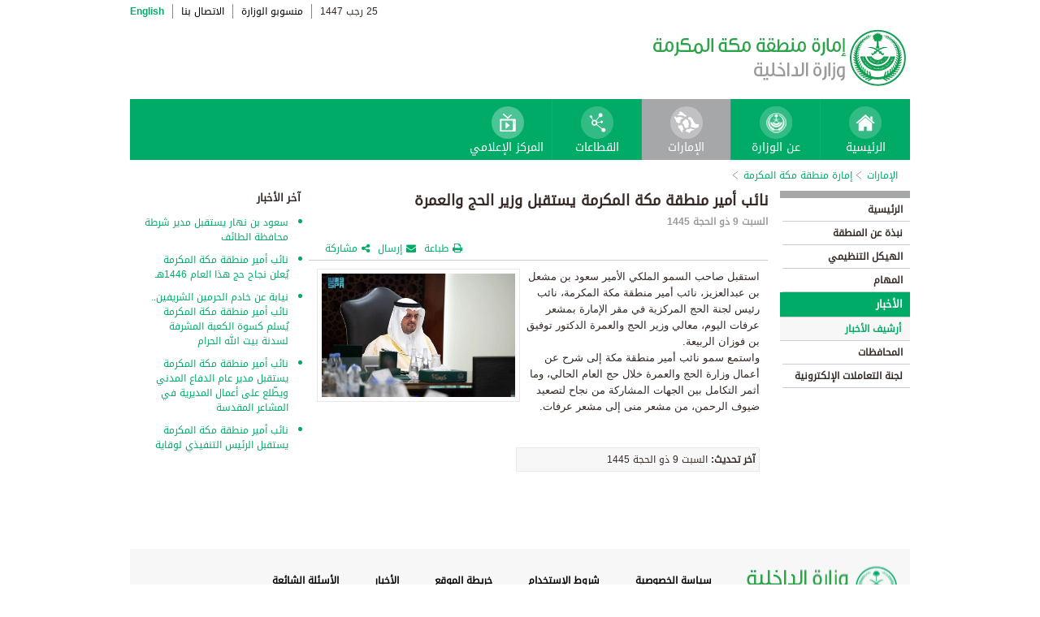

--- FILE ---
content_type: text/html; charset=UTF-8
request_url: https://www.moi.gov.sa/wps/portal/Home/emirates/makkah/contents/!ut/p/z0/jZNNU4MwEIb_SnvgmMkSoO0VGVtrrV-1o3LpLBgLLSUaIuq_N4GOozVMvexLdjP77EegMX2gcYl1vkaVixILfX6MByuY-v6Z67PZZH4bQXgTBQv_cgpw5dEFSnpO45-X4GzsmksXp2wwZhAGJku-eX2NQxqnolT8Q9EHjpXisuy9SFHnZcodOPT0UDpQ8veqtfqYZnltLlZqZTwrzyXgEQYMcPW3jpF_PdZ1sPMojKZsMgNrHViQBDFDBxrphCaYtVBgBIYNNDkKhSs7VGEi3rYOtNow16LWzQuJildHki5da9IMeeGAsZ1NZFjsJwfEZf-cHAT2JnSxKjMLS4R84tLA9p69oylD8dJ8H3kkS79rORvx_uyAsd9dHeb6-yptuXa43WLmQKudI9LhdkRuQGBgRuTbRnTAZMzKlPknPmlmq51MHd4zhwRGhsmsaxlHgWbOIRzenXgjb2hfC24klhrRaMNMxW6XK8V571nIHidKBypMzT9e0Zft5J7ESVDUu9-67ve_ABQNdOc!/
body_size: 28933
content:
<!DOCTYPE html>
<html lang="ar">
<head>
<meta http-equiv="X-UA-Compatible" content="IE=edge">
<meta name="viewport" content="width=device-width, initial-scale=1, maximum-scale=1, minimum-scale=1">
<!--<link rel="dynamic-content" href="co:head">-->

<title>إمارة منطقة مكة المكرمة</title>

<link rel="shortcut icon" type="image/x-icon" href="/portal/images/moifavicon.ico" />




<link rel="stylesheet" type="text/css" href="/portal/css/resposivedatatable/jquery.dataTables.css" />
<link rel="stylesheet" type="text/css" href="/portal/css/resposivedatatable/dataTables.responsive.css" />
<link rel="stylesheet" type="text/css" href="/portal/css/virtualPortals/slider.css?v=202401070859" />
<link rel="stylesheet" type="text/css" href="/portal/fontello/css/fontello.css" />
<link rel="stylesheet" type="text/css" href="/portal/css/menu-custom.css" />
<link rel="stylesheet" type="text/css" href="/portal/css/tabs.css" />
<link rel="stylesheet" type="text/css" href="/portal/css/base.css" />
<link rel="stylesheet" type="text/css" href="/portal/css/custom.css?v=202401070859" />
<link rel="stylesheet" type="text/css" href="/portal/css/eservices_style.css?v=202401070859" />
<link rel="stylesheet" type="text/css" href="/portal/js/jquery-ui/jquery-ui.min.css" />

<link rel="stylesheet" type="text/css" href="/portal/css/virtualPortals/style_arabic.css" />
<link rel="stylesheet" type="text/css" href="/portal/css/font_arabic.css" />

<script type="text/javascript" src="/portal/js/jquery.min.js"></script>

<script type="text/javascript" src="/portal/js/jquery-ui/jquery-ui.min.js"></script>


<script type="text/javascript" src="/portal/js/browserValidator.js"></script>
<script type="text/javascript" src="/portal/js/responsive-switch.js"></script>

<script type="text/javascript" src="/portal/js/jquery.sliderTabs.js?v=202401070859"></script>
<script type="text/javascript" src="/portal/js/jquery.slides.min.js"></script>
<script type="text/javascript" src="/portal/js/slidesjs.initialize.js"></script>
<script type="text/javascript" src="/portal/js/custom.js?v=202401070859"></script>
<script type="text/javascript" src="/portal/js/themeBuilder.js"></script>


<script type="text/javascript" src="/portal/js/resposivedatatable/dataTable.custom.ar.js"></script>

<script type="text/javascript" src="/portal/js/resposivedatatable/jquery.dataTables.min.js"></script>
<script type="text/javascript" src="/portal/js/resposivedatatable/dataTables.responsive.min.js"></script>

<link rel="stylesheet" type="text/css" href="/portal/css/flora.calendars.picker.css" />
<script type="text/javascript" src="/portal/portlet_resources/js/jquery.plugin.js"></script>
<script type="text/javascript" src="/portal/portlet_resources/js/jquery.calendars.js"></script>
<script type="text/javascript" src="/portal/portlet_resources/js/jquery.calendars.plus.js"></script>
<script type="text/javascript" src="/portal/portlet_resources/js/jquery.calendars.picker.js"></script>
<!-- <script type="text/javascript" src="/portal/portlet_resources/js/jquery.calendars.picker-ar.js"></script> -->
<!-- <script type="text/javascript" src="/portal/portlet_resources/js/jquery.calendars.julian.js"></script> -->
<script type="text/javascript" src="/portal/portlet_resources/js/jquery.calendars.islamic.js"></script>
<script type="text/javascript" src="/portal/portlet_resources/js/jquery.calendars.ummalqura.js"></script>
<script type="text/javascript" src="/portal/portlet_resources/js/jquery.calendars.imoi.initGregWithHijri.js"></script>
<script type="text/javascript" src="/portal/portlet_resources/js/jquery.calendars.imoi.initGregWithHijri.Single.js"></script>
<script type="text/javascript" src="/portal/js/virtualPortals/contentSlider.js"></script>



<script type="text/javascript" src="/portal/js/calendar_moi_dateConverter.js"></script>

<style id="antiClickjack">body{display:none !important;}</style>
<script type="text/javascript">
   if (self === top) {	   
       var antiClickjack = document.getElementById("antiClickjack");
       antiClickjack.parentNode.removeChild(antiClickjack);
   } else {
	   alert("Content not allowed in iframe");
   }
</script>
</head>
<body class="rtl">
	<div class="wrapper">
		
<div class="header-moi">		

		<script>
		document.write("");				
		var logoUrl = "/wps/vanityurl/ar/home";
		var logoPath = "/portal/images/logos_new/moi_logo_rtl.png";
		var logoname = "";
		if("makkah" != "") {
			logoUrl = "/wps/vanityurl/ar/makkah";					
			logoPath = "/portal/images/logos_new/logo_makkah_rtl.png";
			logoname = "makkah";
		}
		document.write("");				
		var langSwitch = "/wps/portal/Home/emirates/makkah/contents/!ut/p/z0/[base64]!/";
		langSwitch = langSwitch.replace("/","%2F");
		var dateEn = "14&nbsp;يناير&nbsp;2026";		
		var dateAr = getTodayHijriDate(2026,1,14,'ar');
			
		var loginUrl = "";
		if(logoname != "" && logoname == "gitex") {
			buildGitexTopLinksAr(langSwitch,dateEn,dateAr,logoUrl,logoPath,loginUrl);
		} else {
			buildPublicTopLinksAr(langSwitch,dateEn,dateAr,logoUrl,logoPath,loginUrl);
		} 
		</script>
			
</div>

































	
    











 



		
<!-- Mobile Navigation starts -->

<!-- Mobile Navigation ends -->




	<div class="mainnav">
		
			
			
				<script>
					document.write("");				
					var logoname = "makkah";
					document.write("");
					if(logoname != "" && logoname == 'gitex'){
						
							
							var activeItem = 'الإمارات';
							buildGitexMenuAr(activeItem.toLowerCase());
						
							
							var activeItem = 'إمارة منطقة مكة المكرمة';
							buildGitexMenuAr(activeItem.toLowerCase());
							
					} else {
						
							
							var activeItem = 'الإمارات';						
							buildPublicMenuAr(activeItem);
							
					}
				</script>
			
		
		
				
	</div>

 


	<div class="wpthemeCrumbTrail wpthemeLeft">
								
						<a href="?uri=nm:oid:Z6_0I44H142KGADB0AA3Q9K5I10L4" class="cus-crumb-tail"><span lang="ar" dir="RTL">
						الإمارات</span></a>
					
					<span class="wpthemeCrumbTrailSeparator cus-crumb-tail">&gt;</span>
										
						<a href="?uri=nm:oid:Z6_0I44H142KGMRC0AQC5S4NI0002" class="cus-crumb-tail"><span lang="ar" dir="RTL">
						إمارة منطقة مكة المكرمة</span></a>
					
					<span class="wpthemeCrumbTrailSeparator cus-crumb-tail">&gt;</span>
										
						<strong><span class="wpthemeSelected cus-crumb-tail" id="Z6_0I44H142KGMRC0AQC5S4NI00O3" lang="ar" dir="RTL"></span></strong>
					
	</div>
	<div class="container row">
			









<table class="layoutRow ibmDndRow component-container " cellpadding="0" cellspacing="0" role="presentation">
	<tr>

        
            

		<td valign="top" >
            









<table class="layoutColumn ibmDndColumn component-container id-Z7_0I44H142KG8R50AQM37S0F30C5 layoutNode" cellpadding="0" cellspacing="0" role="presentation">
	
	<tr>
		<td style="width:100%;" valign="top">
			<div class='component-control id-Z7_0I44H142KG8R50AQM37S0F30C3' ><!--customSkin2-->








































    
    

    
    

    
    
    





    
    
        
        
            
                
                    
                    
                       
                           <div id="navleft_sections" class="navleft_sections">
<table dir="RTL">
<tr><td><div class="heading_sections">&nbsp;الأقسام</div></td></tr>
<tr>
<td><tr>
<td>
<table id='psss_NavigatorTab1' class="navleft">
<tr>
<td>
 <span class="navleft1_link on_highlighted_path_in_navigator_L1"><a href='/wps/portal/Home/emirates/makkah/contents/!ut/p/z0/[base64]/' >&nbsp;الرئيسية</a></span>
 
</td>
<td >
 <!--<img src='/wcm/images/spacer.gif'>--> 
</td>
</tr>
</table>
</td>
</tr><tr>
<td>
<table id='psss_NavigatorTab2' class="navleft">
<tr>
<td>
 <span class="navleft1_link on_highlighted_path_in_navigator_L1"><a href='/wps/portal/Home/emirates/makkah/contents/!ut/p/z0/[base64]!!/' >&nbsp;نبذة عن المنطقة</a></span>
 
</td>
<td >
 <!--<img src='/wcm/images/spacer.gif'>--> 
</td>
</tr>
</table>
</td>
</tr><tr>
<td>
<table id='psss_NavigatorTab3' class="navleft">
<tr>
<td>
 <span class="navleft1_link on_highlighted_path_in_navigator_L1"><a href='/wps/portal/Home/emirates/makkah/contents/!ut/p/z0/[base64]!/' >&nbsp;الهيكل التنظيمي</a></span>
 
</td>
<td >
 <!--<img src='/wcm/images/spacer.gif'>--> 
</td>
</tr>
</table>
</td>
</tr><tr>
<td>
<table id='psss_NavigatorTab4' class="navleft">
<tr>
<td>
 <span class="navleft1_link on_highlighted_path_in_navigator_L1"><a href='/wps/portal/Home/emirates/makkah/contents/!ut/p/z0/[base64]!/' >&nbsp;المهام</a></span>
 
</td>
<td >
 <!--<img src='/wcm/images/spacer.gif'>--> 
</td>
</tr>
</table>
</td>
</tr><tr>
<td>
<table id='psss_NavigatorTab5' class="navleft">
<tr>
<td>
 <a id="on_highlighted_path_in_navigator" href='/wps/portal/Home/emirates/makkah/contents/!ut/p/z0/[base64]!!/'>
<font class='navleft1_linkactive'>&nbsp;الأخبار</font></a> 
</td>
<td >
 <!--<img id="on_highlighted_path_in_navigator" src='/portal/images/theme/moinew/left_bullet_rtl.gif'>--> 
</td>
</tr>
</table>
</td>
</tr><tr class="navigatorFixTemp">
<td>
<table id='psss_NavigatorTab6'  
class="navleft_sub">
<tr>
<td >
 <a id="on_highlighted_path_in_navigator" href='/wps/portal/Home/emirates/makkah/contents/!ut/p/z0/[base64]/' >
<font class='navleft2_linkactive'>&nbsp;أرشيف الأخبار</font>
</a> 
</td>
<td >
 <!--<img id="on_highlighted_path_in_navigator" src='/portal/images/theme/moinew/left_bullet_rtl.gif'>--> 
</td>
</tr>
</table></td>
</tr><tr>
<td>
<table id='psss_NavigatorTab7' class="navleft">
<tr>
<td>
 <span class="navleft1_link on_highlighted_path_in_navigator_L1"><a href='/wps/portal/Home/emirates/makkah/contents/!ut/p/z0/[base64]/' >&nbsp;المحافظات</a></span>
 
</td>
<td >
 <!--<img src='/wcm/images/spacer.gif'>--> 
</td>
</tr>
</table>
</td>
</tr><tr>
<td>
<table id='psss_NavigatorTab8' class="navleft">
<tr>
<td>
 <span class="navleft1_link on_highlighted_path_in_navigator_L1"><a href='/wps/portal/Home/emirates/makkah/contents/!ut/p/z0/[base64]/' >&nbsp;لجنة التعاملات الإلكترونية</a></span>
 
</td>
<td >
 <!--<img src='/wcm/images/spacer.gif'>--> 
</td>
</tr>
</table>
</td>
</tr></td></tr>
</table>
</div>
<BR />
<script language="javascript">
var str_open_img_path = '/portal/images/theme/moinew/bullet_down.gif' ;
jslocale = "ar" ;
</script>
<script language="javascript" type="text/javascript">
//<![CDATA[
$(document).ready(function(){
	try{
		var $eventsLnks = $(".mymoiEventsReadMoreLink");
		if($eventsLnks.length != 0) // ie user is login
		{
			ind = 0 ;
			for(ind=0; ind < $eventsLnks.length; ind++)
			{
				objLnk = $eventsLnks[ind]
				var strLink = objLnk.href
				strLink = strLink.replace("/portal/", "/myportal/");
				strLink = strLink.replace("/connect/", "/myconnect/");
				objLnk.href = strLink;
			}
			
		}
		else // anonymous user
		{
			$eventsLnks = $(".moiEventsReadMoreLink");
			if($eventsLnks.length != 0) // ie user is login
			{
				ind = 0 ;
				for(ind=0; ind < $eventsLnks.length; ind++)
				{
					objLnk = $eventsLnks[ind]
					var strLink = objLnk.href
					strLink = strLink.replace("/myportal/", "/portal/");
					strLink = strLink.replace("/myconnect/", "/connect/");
					objLnk.href = strLink;
				}
				
			}			
		}
	}catch(eeee)
	{
	//alert(eeee);
	}	
})

function processMoiBanners()
{

	var $pars = $(".moiBannersDivs");
	
	for( i=0; i < $pars.length; i++ )
	{
		if($pars[i].className.search("Left Side Banners") > 0)
		{
			try{
				$pars[i].parentNode.parentNode.parentNode.parentNode.className = "leftBannersAdjustment" + "_" + jslocale ;
			}catch(exce){}
		}
		if($pars[i].className.search("Mid Banners") > 0)
		{
			try{
				$pars[i].parentNode.parentNode.parentNode.parentNode.className = "midBannersAdjustment"+ "_" + jslocale ;
			}catch(exce){}
		}
		var $kids =	$pars.eq(i) ;
		var $alink = $kids.children("a") ;
		
		try
		{
			if($alink.attr("href").length > 10)
			{
				var $animage = $kids.children("img") ;
				$animage.css( "cursor", "pointer" );

var curLoct = window.document.location.href ;
var pLinkHref = $alink[0].href;			
if(curLoct.indexOf("myportal") >= 0 && pLinkHref.indexOf("auth")< 0 && pLinkHref.indexOf("myportal") < 0)
{
$alink[0].href = pLinkHref.replace("portal", "myportal");
//alert($alink[i].href);	
}

				$animage.unbind('click', false) ;
				$animage.bind('click', function(event) 
				{
				  if( $(this).prev().attr("target") == "_blank")
					window.open($(this).prev().attr("href"));
				  else
					window.document.location.href = $(this).prev().attr("href");

				});
			}
		}catch(ex){}

	}
}
//]]>
</script>

                        
                        
                    
                
                
            
        
    

    
        





        







    
 </div>
		</td>
	</tr>
	 
</table>
		</td>

        
            

		<td valign="top" >
            









<table class="layoutColumn ibmDndColumn component-container id-Z7_0I44H142KG8R50AQM37S0F30S0 layoutNode" cellpadding="0" cellspacing="0" role="presentation">
	
	<tr>
		<td style="width:100%;" valign="top">
			<div class='component-control id-Z7_0I44H142KG8R50AQM37S0F30S4' ><!--customSkin2-->








































    
    

    
    

    
    
    





    
    
        
            
            <script>
let toEnglishDigits = (input, output) => {
   if(input.match(/[0-9 -()+]+$/) != null){
      return input ;
   }else{
      var engDigits = ['٠','١', '٢', '٣', '٤', '٥', '٦', '٧', '٨', '٩'] ;
      input.toString().split('').forEach(char => {output += engDigits.indexOf(char);});
      return output
   }
}

let isValidEnglishYear = input => {
input = isNaN(input) ? '-1' : input ;
return Number(input) > 1500 ? true : false ;
}

let showDate  = (engyear, engmonth, engday, targetPlaceHolder, alterNativeDt) => {
   if( isValidEnglishYear(engyear) ){
     updateFromGregorian(engyear,engmonth,engday, targetPlaceHolder );
   }else{
      $("#" + targetPlaceHolder ).html(alterNativeDt);
   }
}


</script>
<script type="text/javascript" language="JavaScript" src='/wps/wcm/connect/591d42af-5f0e-4a8d-9d85-070f84b1b129/printvp.js?MOD=AJPERES&amp;CACHEID=ROOTWORKSPACE-591d42af-5f0e-4a8d-9d85-070f84b1b129-nViCzpy'></script>
   <div id="mid_content_sub">
        <div id="titlespan" class="page_heading">
		<h1>نائب أمير منطقة مكة المكرمة يستقبل وزير الحج والعمرة</h1>
<a href="/wps/portal/Home/emirates/makkah/contents/!ut/p/z0/[base64]!/"></a>
		</div>
         <div class="news_date">
			<span id="moi_content_published_date"></span><span></span>
          </div>
		<div class="social_sharing" style="float:left">
			<div class="icon_share pull-right" onclick="displayElement('toolsList');return false;"><a title="" target="" href="#">مشاركة</a></div>
			<div class="icon_email pull-right"><a title="" target="" href="#" onclick="emailForm();">إرسال</a></div>
			<div class="icon_print pull-right"><a target="" title="" href="JavaScript: printvpar('titlespan','imagespan','contentspan')"  id="printId">طباعة</a></div>
        </div>
        <div class="page_body">
        <!-- Content Image Here -->
        <div id="article_01">
	<div id="imagespan" class="article_image">
	<img src="/wps/wcm/connect/4f165c1b-cbaa-4ed2-b726-65f00791acb1/k.jpg?MOD=AJPERES&amp;CACHEID=ROOTWORKSPACE-4f165c1b-cbaa-4ed2-b726-65f00791acb1-p0so10-"/>
        </div>
	<!-- Content Body Text Starts Here -->
	<div id="contentspan"><p dir="rtl">استقبل صاحب السمو الملكي الأمير سعود بن مشعل بن عبدالعزيز، نائب أمير منطقة مكة المكرمة، نائب رئيس لجنة الحج المركزية في مقر الإمارة بمشعر عرفات اليوم، معالي وزير الحج والعمرة الدكتور توفيق بن فوزان الربيعة.<br />
واستمع سمو نائب أمير منطقة مكة إلى شرح عن أعمال وزارة الحج والعمرة خلال حج العام الحالي، وما أثمر التكامل بين الجهات المشاركة من نجاح لتصعيد ضيوف الرحمن، من مشعر منى إلى مشعر عرفات.<br />
&nbsp;</p>
</div>
<p style="margin-top:5px"></p>
        </div>

<div><div class="last-modified-date">
<span>آخر تحديث:</span>
<span id="moi_content_lastModified_date"></span>
</div>
<script>
var year = '٢٠٢٤' ;
var month = '٠٦' ;
var day = '١٥' ;
var alterNativeDt = '١٥ يونيو ٢٠٢٤' ;
var targetPlaceHolder = 'moi_content_lastModified_date' ;

var engyear = toEnglishDigits(year, '')  ;
var engmonth = toEnglishDigits(month, '')  ;
var engday = toEnglishDigits(day, '')  ;

showDate(engyear, engmonth, engday, targetPlaceHolder, alterNativeDt);
</script>

<script language="javascript" type="text/javascript">
//<![CDATA[
$(document).ready(function(){
	try{
		
		var currentUrlTokens = $(location).attr("href").split("/") ;
		manageNewComponents(currentUrlTokens[3]);

		$(".prayerPortlet tr").each(function(ind){
			if(ind > 4 && ind < 8)
			{
				//$(this).hide();
			}
		})
	}catch(pex)
	{
		//alert(pex);
	}	
})

function manageNewComponents(serverContext)
{
	if(serverContext == 'auth')
	{
		
		$(".hideOnAuth").each(function(ind){
		
			$(this).hide();

		})		
	}
	else if(serverContext == 'wps')
	{
		$(".hideOnWps").each(function(ind){
		
			$(this).hide();

		})		
	}
}
//]]>
</script></div>

        </div>


</div>

<script>

var year = '٢٠٢٤' ;
var month = '٠٦' ;
var day = '١٥' ;
var targetPlaceHolder = 'moi_content_published_date' ;
var alterNativeDt = '١٥ يونيو ٢٠٢٤' ;

var engyear = toEnglishDigits(year, '')  ;
var engmonth = toEnglishDigits(month, '')  ;
var engday = toEnglishDigits(day, '')  ;
showDate(engyear, engmonth, engday, targetPlaceHolder, alterNativeDt);


</script>

        
        
    

    
        





        







    
 </div>
		</td>
	</tr>
	 
</table>
		</td>

        
            

		<td valign="top" >
            









<table class="layoutColumn ibmDndColumn component-container id-Z7_0I44H142KG8R50AQM37S0F30S6 layoutNode" cellpadding="0" cellspacing="0" role="presentation">
	
	<tr>
		<td style="width:100%;" valign="top">
			<div class='component-control id-Z7_0I44H142KG8R50AQM37S0F30S1' ><!--customSkin2-->








































    
    

    
    

    
    
    





    
    
        
            
            <span id="newCom_MostPopularNews"></span>
<div class="right_content_sub">
      <div class="heading_news">آخر الأخبار</div>
        <div class="news_bullets">
<ul>
      
    <a href="/wps/portal/Home/emirates/makkah/contents/!ut/p/z0/[base64]!!/">                  <li>
                  سعود بن نهار يستقبل مدير شرطة محافظة الطائف
                </li>

           </a>
</ul><ul>
      
    <a href="/wps/portal/Home/emirates/makkah/contents/!ut/p/z0/[base64]!/">                  <li>
                  نائب أمير منطقة مكة المكرمة يُعلن نجاح حج هذا العام 1446هـ
                </li>

           </a>
</ul><ul>
      
    <a href="/wps/portal/Home/emirates/makkah/contents/!ut/p/z0/[base64]!!/">                  <li>
                  نيابة عن خادم الحرمين الشريفين.. نائب أمير منطقة مكة المكرمة يُسلم كسوة الكعبة المشرفة لسدنة بيت الله الحرام
                </li>

           </a>
</ul><ul>
      
    <a href="/wps/portal/Home/emirates/makkah/contents/!ut/p/z0/[base64]!!/">                  <li>
                  نائب أمير منطقة مكة المكرمة يستقبل مدير عام الدفاع المدني ويطّلع على أعمال المديرية في المشاعر المقدسة
                </li>

           </a>
</ul><ul>
      
    <a href="/wps/portal/Home/emirates/makkah/contents/!ut/p/z0/[base64]/">                  <li>
                  نائب أمير منطقة مكة المكرمة يستقبل الرئيس التنفيذي لوقاية
                </li>

           </a>
</ul></div>
</div>





 



        
        
    

    
        





        







    
 </div>
		</td>
	</tr>
	 
</table>
		</td>

        
        
	</tr>
</table></div>
		
<div class="footer row">

		<script>
			document.write("");		
			var logoname = "makkah";
			var sectorName = "";
			document.write("");
			var dateEn = "14يناير2026".slice(-4);
		   	var dateAr = getTodayHijriDate(2026,1,14,'en').slice(-4);
			
			if(logoname != "" && logoname == 'gitex') {
				gitexBuildFooterAr();
			} else {
				buildPublicFooterAr(dateEn,dateAr,sectorName,logoname);
			}
		</script>
	
</div>


<script type="text/javascript" src="/portal/js/newsslider.js?v=202401070859"></script>
<script type="text/javascript" src="/portal/js/custom-expand.js?v=202401070859"></script>

</div>
</body>
</html>